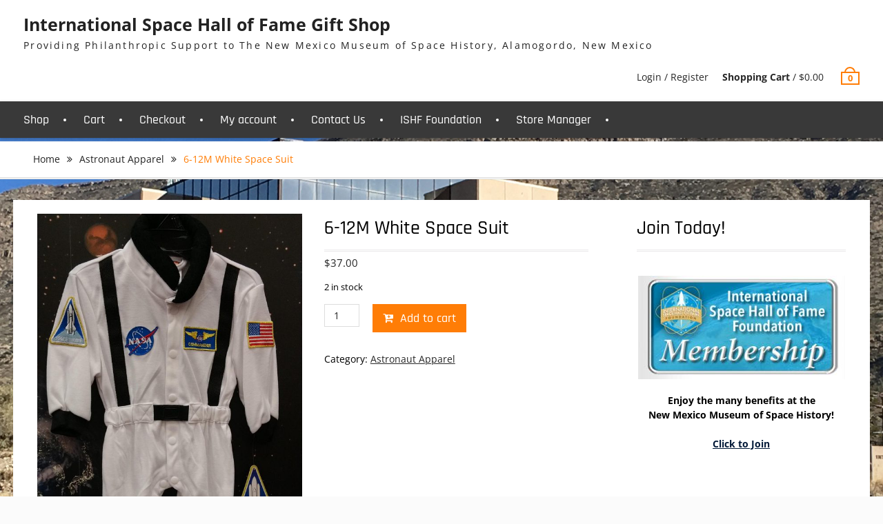

--- FILE ---
content_type: text/html; charset=UTF-8
request_url: https://shop.spacehalloffame.org/product/6-12m-white-space-suit/
body_size: 64865
content:
<!DOCTYPE html> <html dir="ltr" lang="en-US" prefix="og: https://ogp.me/ns#"><head>
			<meta charset="UTF-8">
		<meta name="viewport" content="width=device-width, initial-scale=1">
		<link rel="profile" href="http://gmpg.org/xfn/11">
		<link rel="pingback" href="https://shop.spacehalloffame.org/xmlrpc.php">
		
<title>6-12M White Space Suit - International Space Hall of Fame Gift Shop</title>
	<style>img:is([sizes="auto" i], [sizes^="auto," i]) { contain-intrinsic-size: 3000px 1500px }</style>
	
		<!-- All in One SEO 4.8.2 - aioseo.com -->
	<meta name="description" content="Oh Baby! This size 6-12 Month is the perfect way to start little ones thinking big. Soft and cuddly, snaps for easy changing. 1 piece romper made of a soft knit fabric for extra comfort." />
	<meta name="robots" content="max-image-preview:large" />
	<link rel="canonical" href="https://shop.spacehalloffame.org/product/6-12m-white-space-suit/" />
	<meta name="generator" content="All in One SEO (AIOSEO) 4.8.2" />
		<meta property="og:locale" content="en_US" />
		<meta property="og:site_name" content="International Space Hall of Fame Gift Shop - Providing Philanthropic Support to The New Mexico Museum of Space History,  Alamogordo, New Mexico" />
		<meta property="og:type" content="article" />
		<meta property="og:title" content="6-12M White Space Suit - International Space Hall of Fame Gift Shop" />
		<meta property="og:description" content="Oh Baby! This size 6-12 Month is the perfect way to start little ones thinking big. Soft and cuddly, snaps for easy changing. 1 piece romper made of a soft knit fabric for extra comfort." />
		<meta property="og:url" content="https://shop.spacehalloffame.org/product/6-12m-white-space-suit/" />
		<meta property="article:published_time" content="2021-08-03T11:52:46+00:00" />
		<meta property="article:modified_time" content="2026-01-20T16:53:37+00:00" />
		<meta name="twitter:card" content="summary_large_image" />
		<meta name="twitter:title" content="6-12M White Space Suit - International Space Hall of Fame Gift Shop" />
		<meta name="twitter:description" content="Oh Baby! This size 6-12 Month is the perfect way to start little ones thinking big. Soft and cuddly, snaps for easy changing. 1 piece romper made of a soft knit fabric for extra comfort." />
		<script type="application/ld+json" class="aioseo-schema">
			{"@context":"https:\/\/schema.org","@graph":[{"@type":"BreadcrumbList","@id":"https:\/\/shop.spacehalloffame.org\/product\/6-12m-white-space-suit\/#breadcrumblist","itemListElement":[{"@type":"ListItem","@id":"https:\/\/shop.spacehalloffame.org\/#listItem","position":1,"name":"Home","item":"https:\/\/shop.spacehalloffame.org\/","nextItem":{"@type":"ListItem","@id":"https:\/\/shop.spacehalloffame.org\/product\/6-12m-white-space-suit\/#listItem","name":"6-12M White Space Suit"}},{"@type":"ListItem","@id":"https:\/\/shop.spacehalloffame.org\/product\/6-12m-white-space-suit\/#listItem","position":2,"name":"6-12M White Space Suit","previousItem":{"@type":"ListItem","@id":"https:\/\/shop.spacehalloffame.org\/#listItem","name":"Home"}}]},{"@type":"ItemPage","@id":"https:\/\/shop.spacehalloffame.org\/product\/6-12m-white-space-suit\/#itempage","url":"https:\/\/shop.spacehalloffame.org\/product\/6-12m-white-space-suit\/","name":"6-12M White Space Suit - International Space Hall of Fame Gift Shop","description":"Oh Baby! This size 6-12 Month is the perfect way to start little ones thinking big. Soft and cuddly, snaps for easy changing. 1 piece romper made of a soft knit fabric for extra comfort.","inLanguage":"en-US","isPartOf":{"@id":"https:\/\/shop.spacehalloffame.org\/#website"},"breadcrumb":{"@id":"https:\/\/shop.spacehalloffame.org\/product\/6-12m-white-space-suit\/#breadcrumblist"},"image":{"@type":"ImageObject","url":"https:\/\/shop.spacehalloffame.org\/wp-content\/uploads\/2021\/08\/original-1229.jpeg","@id":"https:\/\/shop.spacehalloffame.org\/product\/6-12m-white-space-suit\/#mainImage","width":1155,"height":2048},"primaryImageOfPage":{"@id":"https:\/\/shop.spacehalloffame.org\/product\/6-12m-white-space-suit\/#mainImage"},"datePublished":"2021-08-03T05:52:46-06:00","dateModified":"2026-01-20T09:53:37-07:00"},{"@type":"Organization","@id":"https:\/\/shop.spacehalloffame.org\/#organization","name":"International Space Hall of Fame Gift Shop","description":"Providing Philanthropic Support to The New Mexico Museum of Space History,  Alamogordo, New Mexico","url":"https:\/\/shop.spacehalloffame.org\/","logo":{"@type":"ImageObject","url":"https:\/\/shop.spacehalloffame.org\/wp-content\/uploads\/2019\/12\/ISHFF-Logo.png","@id":"https:\/\/shop.spacehalloffame.org\/product\/6-12m-white-space-suit\/#organizationLogo","width":900,"height":889},"image":{"@id":"https:\/\/shop.spacehalloffame.org\/product\/6-12m-white-space-suit\/#organizationLogo"}},{"@type":"WebSite","@id":"https:\/\/shop.spacehalloffame.org\/#website","url":"https:\/\/shop.spacehalloffame.org\/","name":"International Space Hall of Fame Gift Shop","description":"Providing Philanthropic Support to The New Mexico Museum of Space History,  Alamogordo, New Mexico","inLanguage":"en-US","publisher":{"@id":"https:\/\/shop.spacehalloffame.org\/#organization"}}]}
		</script>
		<!-- All in One SEO -->

<link rel='dns-prefetch' href='//www.google.com' />
<link rel="alternate" type="application/rss+xml" title="International Space Hall of Fame Gift Shop &raquo; Feed" href="https://shop.spacehalloffame.org/feed/" />
<link rel="alternate" type="application/rss+xml" title="International Space Hall of Fame Gift Shop &raquo; Comments Feed" href="https://shop.spacehalloffame.org/comments/feed/" />
<script type="text/javascript">
/* <![CDATA[ */
window._wpemojiSettings = {"baseUrl":"https:\/\/s.w.org\/images\/core\/emoji\/16.0.1\/72x72\/","ext":".png","svgUrl":"https:\/\/s.w.org\/images\/core\/emoji\/16.0.1\/svg\/","svgExt":".svg","source":{"concatemoji":"https:\/\/shop.spacehalloffame.org\/wp-includes\/js\/wp-emoji-release.min.js?ver=6.8.3"}};
/*! This file is auto-generated */
!function(s,n){var o,i,e;function c(e){try{var t={supportTests:e,timestamp:(new Date).valueOf()};sessionStorage.setItem(o,JSON.stringify(t))}catch(e){}}function p(e,t,n){e.clearRect(0,0,e.canvas.width,e.canvas.height),e.fillText(t,0,0);var t=new Uint32Array(e.getImageData(0,0,e.canvas.width,e.canvas.height).data),a=(e.clearRect(0,0,e.canvas.width,e.canvas.height),e.fillText(n,0,0),new Uint32Array(e.getImageData(0,0,e.canvas.width,e.canvas.height).data));return t.every(function(e,t){return e===a[t]})}function u(e,t){e.clearRect(0,0,e.canvas.width,e.canvas.height),e.fillText(t,0,0);for(var n=e.getImageData(16,16,1,1),a=0;a<n.data.length;a++)if(0!==n.data[a])return!1;return!0}function f(e,t,n,a){switch(t){case"flag":return n(e,"\ud83c\udff3\ufe0f\u200d\u26a7\ufe0f","\ud83c\udff3\ufe0f\u200b\u26a7\ufe0f")?!1:!n(e,"\ud83c\udde8\ud83c\uddf6","\ud83c\udde8\u200b\ud83c\uddf6")&&!n(e,"\ud83c\udff4\udb40\udc67\udb40\udc62\udb40\udc65\udb40\udc6e\udb40\udc67\udb40\udc7f","\ud83c\udff4\u200b\udb40\udc67\u200b\udb40\udc62\u200b\udb40\udc65\u200b\udb40\udc6e\u200b\udb40\udc67\u200b\udb40\udc7f");case"emoji":return!a(e,"\ud83e\udedf")}return!1}function g(e,t,n,a){var r="undefined"!=typeof WorkerGlobalScope&&self instanceof WorkerGlobalScope?new OffscreenCanvas(300,150):s.createElement("canvas"),o=r.getContext("2d",{willReadFrequently:!0}),i=(o.textBaseline="top",o.font="600 32px Arial",{});return e.forEach(function(e){i[e]=t(o,e,n,a)}),i}function t(e){var t=s.createElement("script");t.src=e,t.defer=!0,s.head.appendChild(t)}"undefined"!=typeof Promise&&(o="wpEmojiSettingsSupports",i=["flag","emoji"],n.supports={everything:!0,everythingExceptFlag:!0},e=new Promise(function(e){s.addEventListener("DOMContentLoaded",e,{once:!0})}),new Promise(function(t){var n=function(){try{var e=JSON.parse(sessionStorage.getItem(o));if("object"==typeof e&&"number"==typeof e.timestamp&&(new Date).valueOf()<e.timestamp+604800&&"object"==typeof e.supportTests)return e.supportTests}catch(e){}return null}();if(!n){if("undefined"!=typeof Worker&&"undefined"!=typeof OffscreenCanvas&&"undefined"!=typeof URL&&URL.createObjectURL&&"undefined"!=typeof Blob)try{var e="postMessage("+g.toString()+"("+[JSON.stringify(i),f.toString(),p.toString(),u.toString()].join(",")+"));",a=new Blob([e],{type:"text/javascript"}),r=new Worker(URL.createObjectURL(a),{name:"wpTestEmojiSupports"});return void(r.onmessage=function(e){c(n=e.data),r.terminate(),t(n)})}catch(e){}c(n=g(i,f,p,u))}t(n)}).then(function(e){for(var t in e)n.supports[t]=e[t],n.supports.everything=n.supports.everything&&n.supports[t],"flag"!==t&&(n.supports.everythingExceptFlag=n.supports.everythingExceptFlag&&n.supports[t]);n.supports.everythingExceptFlag=n.supports.everythingExceptFlag&&!n.supports.flag,n.DOMReady=!1,n.readyCallback=function(){n.DOMReady=!0}}).then(function(){return e}).then(function(){var e;n.supports.everything||(n.readyCallback(),(e=n.source||{}).concatemoji?t(e.concatemoji):e.wpemoji&&e.twemoji&&(t(e.twemoji),t(e.wpemoji)))}))}((window,document),window._wpemojiSettings);
/* ]]> */
</script>
<style id='wp-emoji-styles-inline-css' type='text/css'>

	img.wp-smiley, img.emoji {
		display: inline !important;
		border: none !important;
		box-shadow: none !important;
		height: 1em !important;
		width: 1em !important;
		margin: 0 0.07em !important;
		vertical-align: -0.1em !important;
		background: none !important;
		padding: 0 !important;
	}
</style>
<link rel='stylesheet' id='wp-block-library-css' href='https://shop.spacehalloffame.org/wp-includes/css/dist/block-library/style.min.css?ver=6.8.3' type='text/css' media='all' />
<style id='wp-block-library-theme-inline-css' type='text/css'>
.wp-block-audio :where(figcaption){color:#555;font-size:13px;text-align:center}.is-dark-theme .wp-block-audio :where(figcaption){color:#ffffffa6}.wp-block-audio{margin:0 0 1em}.wp-block-code{border:1px solid #ccc;border-radius:4px;font-family:Menlo,Consolas,monaco,monospace;padding:.8em 1em}.wp-block-embed :where(figcaption){color:#555;font-size:13px;text-align:center}.is-dark-theme .wp-block-embed :where(figcaption){color:#ffffffa6}.wp-block-embed{margin:0 0 1em}.blocks-gallery-caption{color:#555;font-size:13px;text-align:center}.is-dark-theme .blocks-gallery-caption{color:#ffffffa6}:root :where(.wp-block-image figcaption){color:#555;font-size:13px;text-align:center}.is-dark-theme :root :where(.wp-block-image figcaption){color:#ffffffa6}.wp-block-image{margin:0 0 1em}.wp-block-pullquote{border-bottom:4px solid;border-top:4px solid;color:currentColor;margin-bottom:1.75em}.wp-block-pullquote cite,.wp-block-pullquote footer,.wp-block-pullquote__citation{color:currentColor;font-size:.8125em;font-style:normal;text-transform:uppercase}.wp-block-quote{border-left:.25em solid;margin:0 0 1.75em;padding-left:1em}.wp-block-quote cite,.wp-block-quote footer{color:currentColor;font-size:.8125em;font-style:normal;position:relative}.wp-block-quote:where(.has-text-align-right){border-left:none;border-right:.25em solid;padding-left:0;padding-right:1em}.wp-block-quote:where(.has-text-align-center){border:none;padding-left:0}.wp-block-quote.is-large,.wp-block-quote.is-style-large,.wp-block-quote:where(.is-style-plain){border:none}.wp-block-search .wp-block-search__label{font-weight:700}.wp-block-search__button{border:1px solid #ccc;padding:.375em .625em}:where(.wp-block-group.has-background){padding:1.25em 2.375em}.wp-block-separator.has-css-opacity{opacity:.4}.wp-block-separator{border:none;border-bottom:2px solid;margin-left:auto;margin-right:auto}.wp-block-separator.has-alpha-channel-opacity{opacity:1}.wp-block-separator:not(.is-style-wide):not(.is-style-dots){width:100px}.wp-block-separator.has-background:not(.is-style-dots){border-bottom:none;height:1px}.wp-block-separator.has-background:not(.is-style-wide):not(.is-style-dots){height:2px}.wp-block-table{margin:0 0 1em}.wp-block-table td,.wp-block-table th{word-break:normal}.wp-block-table :where(figcaption){color:#555;font-size:13px;text-align:center}.is-dark-theme .wp-block-table :where(figcaption){color:#ffffffa6}.wp-block-video :where(figcaption){color:#555;font-size:13px;text-align:center}.is-dark-theme .wp-block-video :where(figcaption){color:#ffffffa6}.wp-block-video{margin:0 0 1em}:root :where(.wp-block-template-part.has-background){margin-bottom:0;margin-top:0;padding:1.25em 2.375em}
</style>
<style id='classic-theme-styles-inline-css' type='text/css'>
/*! This file is auto-generated */
.wp-block-button__link{color:#fff;background-color:#32373c;border-radius:9999px;box-shadow:none;text-decoration:none;padding:calc(.667em + 2px) calc(1.333em + 2px);font-size:1.125em}.wp-block-file__button{background:#32373c;color:#fff;text-decoration:none}
</style>
<style id='global-styles-inline-css' type='text/css'>
:root{--wp--preset--aspect-ratio--square: 1;--wp--preset--aspect-ratio--4-3: 4/3;--wp--preset--aspect-ratio--3-4: 3/4;--wp--preset--aspect-ratio--3-2: 3/2;--wp--preset--aspect-ratio--2-3: 2/3;--wp--preset--aspect-ratio--16-9: 16/9;--wp--preset--aspect-ratio--9-16: 9/16;--wp--preset--color--black: #111111;--wp--preset--color--cyan-bluish-gray: #abb8c3;--wp--preset--color--white: #ffffff;--wp--preset--color--pale-pink: #f78da7;--wp--preset--color--vivid-red: #cf2e2e;--wp--preset--color--luminous-vivid-orange: #ff6900;--wp--preset--color--luminous-vivid-amber: #fcb900;--wp--preset--color--light-green-cyan: #7bdcb5;--wp--preset--color--vivid-green-cyan: #00d084;--wp--preset--color--pale-cyan-blue: #8ed1fc;--wp--preset--color--vivid-cyan-blue: #0693e3;--wp--preset--color--vivid-purple: #9b51e0;--wp--preset--color--gray: #f4f4f4;--wp--preset--color--yellow: #ff7d06;--wp--preset--color--blue: #1b8be0;--wp--preset--color--red-orange: #ff4922;--wp--preset--gradient--vivid-cyan-blue-to-vivid-purple: linear-gradient(135deg,rgba(6,147,227,1) 0%,rgb(155,81,224) 100%);--wp--preset--gradient--light-green-cyan-to-vivid-green-cyan: linear-gradient(135deg,rgb(122,220,180) 0%,rgb(0,208,130) 100%);--wp--preset--gradient--luminous-vivid-amber-to-luminous-vivid-orange: linear-gradient(135deg,rgba(252,185,0,1) 0%,rgba(255,105,0,1) 100%);--wp--preset--gradient--luminous-vivid-orange-to-vivid-red: linear-gradient(135deg,rgba(255,105,0,1) 0%,rgb(207,46,46) 100%);--wp--preset--gradient--very-light-gray-to-cyan-bluish-gray: linear-gradient(135deg,rgb(238,238,238) 0%,rgb(169,184,195) 100%);--wp--preset--gradient--cool-to-warm-spectrum: linear-gradient(135deg,rgb(74,234,220) 0%,rgb(151,120,209) 20%,rgb(207,42,186) 40%,rgb(238,44,130) 60%,rgb(251,105,98) 80%,rgb(254,248,76) 100%);--wp--preset--gradient--blush-light-purple: linear-gradient(135deg,rgb(255,206,236) 0%,rgb(152,150,240) 100%);--wp--preset--gradient--blush-bordeaux: linear-gradient(135deg,rgb(254,205,165) 0%,rgb(254,45,45) 50%,rgb(107,0,62) 100%);--wp--preset--gradient--luminous-dusk: linear-gradient(135deg,rgb(255,203,112) 0%,rgb(199,81,192) 50%,rgb(65,88,208) 100%);--wp--preset--gradient--pale-ocean: linear-gradient(135deg,rgb(255,245,203) 0%,rgb(182,227,212) 50%,rgb(51,167,181) 100%);--wp--preset--gradient--electric-grass: linear-gradient(135deg,rgb(202,248,128) 0%,rgb(113,206,126) 100%);--wp--preset--gradient--midnight: linear-gradient(135deg,rgb(2,3,129) 0%,rgb(40,116,252) 100%);--wp--preset--font-size--small: 13px;--wp--preset--font-size--medium: 20px;--wp--preset--font-size--large: 42px;--wp--preset--font-size--x-large: 42px;--wp--preset--font-size--normal: 16px;--wp--preset--font-size--huge: 56px;--wp--preset--spacing--20: 0.44rem;--wp--preset--spacing--30: 0.67rem;--wp--preset--spacing--40: 1rem;--wp--preset--spacing--50: 1.5rem;--wp--preset--spacing--60: 2.25rem;--wp--preset--spacing--70: 3.38rem;--wp--preset--spacing--80: 5.06rem;--wp--preset--shadow--natural: 6px 6px 9px rgba(0, 0, 0, 0.2);--wp--preset--shadow--deep: 12px 12px 50px rgba(0, 0, 0, 0.4);--wp--preset--shadow--sharp: 6px 6px 0px rgba(0, 0, 0, 0.2);--wp--preset--shadow--outlined: 6px 6px 0px -3px rgba(255, 255, 255, 1), 6px 6px rgba(0, 0, 0, 1);--wp--preset--shadow--crisp: 6px 6px 0px rgba(0, 0, 0, 1);}:where(.is-layout-flex){gap: 0.5em;}:where(.is-layout-grid){gap: 0.5em;}body .is-layout-flex{display: flex;}.is-layout-flex{flex-wrap: wrap;align-items: center;}.is-layout-flex > :is(*, div){margin: 0;}body .is-layout-grid{display: grid;}.is-layout-grid > :is(*, div){margin: 0;}:where(.wp-block-columns.is-layout-flex){gap: 2em;}:where(.wp-block-columns.is-layout-grid){gap: 2em;}:where(.wp-block-post-template.is-layout-flex){gap: 1.25em;}:where(.wp-block-post-template.is-layout-grid){gap: 1.25em;}.has-black-color{color: var(--wp--preset--color--black) !important;}.has-cyan-bluish-gray-color{color: var(--wp--preset--color--cyan-bluish-gray) !important;}.has-white-color{color: var(--wp--preset--color--white) !important;}.has-pale-pink-color{color: var(--wp--preset--color--pale-pink) !important;}.has-vivid-red-color{color: var(--wp--preset--color--vivid-red) !important;}.has-luminous-vivid-orange-color{color: var(--wp--preset--color--luminous-vivid-orange) !important;}.has-luminous-vivid-amber-color{color: var(--wp--preset--color--luminous-vivid-amber) !important;}.has-light-green-cyan-color{color: var(--wp--preset--color--light-green-cyan) !important;}.has-vivid-green-cyan-color{color: var(--wp--preset--color--vivid-green-cyan) !important;}.has-pale-cyan-blue-color{color: var(--wp--preset--color--pale-cyan-blue) !important;}.has-vivid-cyan-blue-color{color: var(--wp--preset--color--vivid-cyan-blue) !important;}.has-vivid-purple-color{color: var(--wp--preset--color--vivid-purple) !important;}.has-black-background-color{background-color: var(--wp--preset--color--black) !important;}.has-cyan-bluish-gray-background-color{background-color: var(--wp--preset--color--cyan-bluish-gray) !important;}.has-white-background-color{background-color: var(--wp--preset--color--white) !important;}.has-pale-pink-background-color{background-color: var(--wp--preset--color--pale-pink) !important;}.has-vivid-red-background-color{background-color: var(--wp--preset--color--vivid-red) !important;}.has-luminous-vivid-orange-background-color{background-color: var(--wp--preset--color--luminous-vivid-orange) !important;}.has-luminous-vivid-amber-background-color{background-color: var(--wp--preset--color--luminous-vivid-amber) !important;}.has-light-green-cyan-background-color{background-color: var(--wp--preset--color--light-green-cyan) !important;}.has-vivid-green-cyan-background-color{background-color: var(--wp--preset--color--vivid-green-cyan) !important;}.has-pale-cyan-blue-background-color{background-color: var(--wp--preset--color--pale-cyan-blue) !important;}.has-vivid-cyan-blue-background-color{background-color: var(--wp--preset--color--vivid-cyan-blue) !important;}.has-vivid-purple-background-color{background-color: var(--wp--preset--color--vivid-purple) !important;}.has-black-border-color{border-color: var(--wp--preset--color--black) !important;}.has-cyan-bluish-gray-border-color{border-color: var(--wp--preset--color--cyan-bluish-gray) !important;}.has-white-border-color{border-color: var(--wp--preset--color--white) !important;}.has-pale-pink-border-color{border-color: var(--wp--preset--color--pale-pink) !important;}.has-vivid-red-border-color{border-color: var(--wp--preset--color--vivid-red) !important;}.has-luminous-vivid-orange-border-color{border-color: var(--wp--preset--color--luminous-vivid-orange) !important;}.has-luminous-vivid-amber-border-color{border-color: var(--wp--preset--color--luminous-vivid-amber) !important;}.has-light-green-cyan-border-color{border-color: var(--wp--preset--color--light-green-cyan) !important;}.has-vivid-green-cyan-border-color{border-color: var(--wp--preset--color--vivid-green-cyan) !important;}.has-pale-cyan-blue-border-color{border-color: var(--wp--preset--color--pale-cyan-blue) !important;}.has-vivid-cyan-blue-border-color{border-color: var(--wp--preset--color--vivid-cyan-blue) !important;}.has-vivid-purple-border-color{border-color: var(--wp--preset--color--vivid-purple) !important;}.has-vivid-cyan-blue-to-vivid-purple-gradient-background{background: var(--wp--preset--gradient--vivid-cyan-blue-to-vivid-purple) !important;}.has-light-green-cyan-to-vivid-green-cyan-gradient-background{background: var(--wp--preset--gradient--light-green-cyan-to-vivid-green-cyan) !important;}.has-luminous-vivid-amber-to-luminous-vivid-orange-gradient-background{background: var(--wp--preset--gradient--luminous-vivid-amber-to-luminous-vivid-orange) !important;}.has-luminous-vivid-orange-to-vivid-red-gradient-background{background: var(--wp--preset--gradient--luminous-vivid-orange-to-vivid-red) !important;}.has-very-light-gray-to-cyan-bluish-gray-gradient-background{background: var(--wp--preset--gradient--very-light-gray-to-cyan-bluish-gray) !important;}.has-cool-to-warm-spectrum-gradient-background{background: var(--wp--preset--gradient--cool-to-warm-spectrum) !important;}.has-blush-light-purple-gradient-background{background: var(--wp--preset--gradient--blush-light-purple) !important;}.has-blush-bordeaux-gradient-background{background: var(--wp--preset--gradient--blush-bordeaux) !important;}.has-luminous-dusk-gradient-background{background: var(--wp--preset--gradient--luminous-dusk) !important;}.has-pale-ocean-gradient-background{background: var(--wp--preset--gradient--pale-ocean) !important;}.has-electric-grass-gradient-background{background: var(--wp--preset--gradient--electric-grass) !important;}.has-midnight-gradient-background{background: var(--wp--preset--gradient--midnight) !important;}.has-small-font-size{font-size: var(--wp--preset--font-size--small) !important;}.has-medium-font-size{font-size: var(--wp--preset--font-size--medium) !important;}.has-large-font-size{font-size: var(--wp--preset--font-size--large) !important;}.has-x-large-font-size{font-size: var(--wp--preset--font-size--x-large) !important;}
:where(.wp-block-post-template.is-layout-flex){gap: 1.25em;}:where(.wp-block-post-template.is-layout-grid){gap: 1.25em;}
:where(.wp-block-columns.is-layout-flex){gap: 2em;}:where(.wp-block-columns.is-layout-grid){gap: 2em;}
:root :where(.wp-block-pullquote){font-size: 1.5em;line-height: 1.6;}
</style>
<link rel='stylesheet' id='photoswipe-css' href='https://shop.spacehalloffame.org/wp-content/plugins/woocommerce/assets/css/photoswipe/photoswipe.min.css?ver=9.8.6' type='text/css' media='all' />
<link rel='stylesheet' id='photoswipe-default-skin-css' href='https://shop.spacehalloffame.org/wp-content/plugins/woocommerce/assets/css/photoswipe/default-skin/default-skin.min.css?ver=9.8.6' type='text/css' media='all' />
<link rel='stylesheet' id='woocommerce-layout-css' href='https://shop.spacehalloffame.org/wp-content/plugins/woocommerce/assets/css/woocommerce-layout.css?ver=9.8.6' type='text/css' media='all' />
<link rel='stylesheet' id='woocommerce-smallscreen-css' href='https://shop.spacehalloffame.org/wp-content/plugins/woocommerce/assets/css/woocommerce-smallscreen.css?ver=9.8.6' type='text/css' media='only screen and (max-width: 768px)' />
<link rel='stylesheet' id='woocommerce-general-css' href='https://shop.spacehalloffame.org/wp-content/plugins/woocommerce/assets/css/woocommerce.css?ver=9.8.6' type='text/css' media='all' />
<style id='woocommerce-inline-inline-css' type='text/css'>
.woocommerce form .form-row .required { visibility: visible; }
</style>
<link rel='stylesheet' id='brands-styles-css' href='https://shop.spacehalloffame.org/wp-content/plugins/woocommerce/assets/css/brands.css?ver=9.8.6' type='text/css' media='all' />
<link rel='stylesheet' id='font-awesome-css' href='https://shop.spacehalloffame.org/wp-content/themes/clean-commerce/third-party/font-awesome/css/font-awesome.min.css?ver=4.7.0' type='text/css' media='all' />
<link rel='stylesheet' id='clean-commerce-google-fonts-css' href='https://shop.spacehalloffame.org/wp-content/fonts/66665e2f9f0dc7d9511a93a97e2b981d.css' type='text/css' media='all' />
<link rel='stylesheet' id='jquery-sidr-css' href='https://shop.spacehalloffame.org/wp-content/themes/clean-commerce/third-party/sidr/css/jquery.sidr.dark.min.css?ver=2.2.1' type='text/css' media='all' />
<link rel='stylesheet' id='jquery-slick-css' href='https://shop.spacehalloffame.org/wp-content/themes/clean-commerce/third-party/slick/slick.min.css?ver=1.6.0' type='text/css' media='all' />
<link rel='stylesheet' id='clean-commerce-style-css' href='https://shop.spacehalloffame.org/wp-content/themes/clean-commerce/style.css?ver=20250318-162326' type='text/css' media='all' />
<link rel='stylesheet' id='clean-commerce-block-style-css' href='https://shop.spacehalloffame.org/wp-content/themes/clean-commerce/css/blocks.css?ver=1742315006' type='text/css' media='all' />
<script type="text/javascript" src="https://shop.spacehalloffame.org/wp-includes/js/jquery/jquery.min.js?ver=3.7.1" id="jquery-core-js"></script>
<script type="text/javascript" src="https://shop.spacehalloffame.org/wp-includes/js/jquery/jquery-migrate.min.js?ver=3.4.1" id="jquery-migrate-js"></script>
<script type="text/javascript" src="https://shop.spacehalloffame.org/wp-content/plugins/recaptcha-woo/js/rcfwc.js?ver=1.0" id="rcfwc-js-js" defer="defer" data-wp-strategy="defer"></script>
<script type="text/javascript" src="https://www.google.com/recaptcha/api.js?explicit&amp;hl=en_US" id="recaptcha-js" defer="defer" data-wp-strategy="defer"></script>
<script type="text/javascript" src="https://shop.spacehalloffame.org/wp-content/plugins/woocommerce/assets/js/jquery-blockui/jquery.blockUI.min.js?ver=2.7.0-wc.9.8.6" id="jquery-blockui-js" defer="defer" data-wp-strategy="defer"></script>
<script type="text/javascript" id="wc-add-to-cart-js-extra">
/* <![CDATA[ */
var wc_add_to_cart_params = {"ajax_url":"\/wp-admin\/admin-ajax.php","wc_ajax_url":"\/?wc-ajax=%%endpoint%%","i18n_view_cart":"View cart","cart_url":"https:\/\/shop.spacehalloffame.org\/cart\/","is_cart":"","cart_redirect_after_add":"no"};
/* ]]> */
</script>
<script type="text/javascript" src="https://shop.spacehalloffame.org/wp-content/plugins/woocommerce/assets/js/frontend/add-to-cart.min.js?ver=9.8.6" id="wc-add-to-cart-js" defer="defer" data-wp-strategy="defer"></script>
<script type="text/javascript" src="https://shop.spacehalloffame.org/wp-content/plugins/woocommerce/assets/js/photoswipe/photoswipe.min.js?ver=4.1.1-wc.9.8.6" id="photoswipe-js" defer="defer" data-wp-strategy="defer"></script>
<script type="text/javascript" src="https://shop.spacehalloffame.org/wp-content/plugins/woocommerce/assets/js/photoswipe/photoswipe-ui-default.min.js?ver=4.1.1-wc.9.8.6" id="photoswipe-ui-default-js" defer="defer" data-wp-strategy="defer"></script>
<script type="text/javascript" id="wc-single-product-js-extra">
/* <![CDATA[ */
var wc_single_product_params = {"i18n_required_rating_text":"Please select a rating","i18n_rating_options":["1 of 5 stars","2 of 5 stars","3 of 5 stars","4 of 5 stars","5 of 5 stars"],"i18n_product_gallery_trigger_text":"View full-screen image gallery","review_rating_required":"yes","flexslider":{"rtl":false,"animation":"slide","smoothHeight":true,"directionNav":false,"controlNav":"thumbnails","slideshow":false,"animationSpeed":500,"animationLoop":false,"allowOneSlide":false},"zoom_enabled":"","zoom_options":[],"photoswipe_enabled":"1","photoswipe_options":{"shareEl":false,"closeOnScroll":false,"history":false,"hideAnimationDuration":0,"showAnimationDuration":0},"flexslider_enabled":""};
/* ]]> */
</script>
<script type="text/javascript" src="https://shop.spacehalloffame.org/wp-content/plugins/woocommerce/assets/js/frontend/single-product.min.js?ver=9.8.6" id="wc-single-product-js" defer="defer" data-wp-strategy="defer"></script>
<script type="text/javascript" src="https://shop.spacehalloffame.org/wp-content/plugins/woocommerce/assets/js/js-cookie/js.cookie.min.js?ver=2.1.4-wc.9.8.6" id="js-cookie-js" defer="defer" data-wp-strategy="defer"></script>
<script type="text/javascript" id="woocommerce-js-extra">
/* <![CDATA[ */
var woocommerce_params = {"ajax_url":"\/wp-admin\/admin-ajax.php","wc_ajax_url":"\/?wc-ajax=%%endpoint%%","i18n_password_show":"Show password","i18n_password_hide":"Hide password"};
/* ]]> */
</script>
<script type="text/javascript" src="https://shop.spacehalloffame.org/wp-content/plugins/woocommerce/assets/js/frontend/woocommerce.min.js?ver=9.8.6" id="woocommerce-js" defer="defer" data-wp-strategy="defer"></script>
<link rel="https://api.w.org/" href="https://shop.spacehalloffame.org/wp-json/" /><link rel="alternate" title="JSON" type="application/json" href="https://shop.spacehalloffame.org/wp-json/wp/v2/product/21263" /><link rel="EditURI" type="application/rsd+xml" title="RSD" href="https://shop.spacehalloffame.org/xmlrpc.php?rsd" />
<meta name="generator" content="WordPress 6.8.3" />
<meta name="generator" content="WooCommerce 9.8.6" />
<link rel='shortlink' href='https://shop.spacehalloffame.org/?p=21263' />
<link rel="alternate" title="oEmbed (JSON)" type="application/json+oembed" href="https://shop.spacehalloffame.org/wp-json/oembed/1.0/embed?url=https%3A%2F%2Fshop.spacehalloffame.org%2Fproduct%2F6-12m-white-space-suit%2F" />
<link rel="alternate" title="oEmbed (XML)" type="text/xml+oembed" href="https://shop.spacehalloffame.org/wp-json/oembed/1.0/embed?url=https%3A%2F%2Fshop.spacehalloffame.org%2Fproduct%2F6-12m-white-space-suit%2F&#038;format=xml" />
<!-- Analytics by WP Statistics - https://wp-statistics.com -->
	<noscript><style>.woocommerce-product-gallery{ opacity: 1 !important; }</style></noscript>
	<style type="text/css" id="custom-background-css">
body.custom-background { background-image: url("https://shop.spacehalloffame.org/wp-content/uploads/2019/12/Parked-an-Airplane-Next-to-a-Spaceship-cropped-scaled.jpg"); background-position: left top; background-size: cover; background-repeat: no-repeat; background-attachment: fixed; }
</style>
	<link rel="icon" href="https://shop.spacehalloffame.org/wp-content/uploads/2021/10/cropped-ISHFF-Logo-Transparent-32x32.png" sizes="32x32" />
<link rel="icon" href="https://shop.spacehalloffame.org/wp-content/uploads/2021/10/cropped-ISHFF-Logo-Transparent-192x192.png" sizes="192x192" />
<link rel="apple-touch-icon" href="https://shop.spacehalloffame.org/wp-content/uploads/2021/10/cropped-ISHFF-Logo-Transparent-180x180.png" />
<meta name="msapplication-TileImage" content="https://shop.spacehalloffame.org/wp-content/uploads/2021/10/cropped-ISHFF-Logo-Transparent-270x270.png" />
<style id="sccss">/* Enter Your Custom CSS Here */

.woocommerce ul.products li.product h3,
.woocommerce-LoopProduct-link,
.woocommerce-loop-product_link,
.woocommerce-page ul.products li.product h3 {
    min-height: 400px;
}
.sku_wrapper {
    display:none;
}
#colophon {
    display: none;
}
.inner-wrapper {
	background: #ffffff;
	color: #000000;
}
.footer-widget-area {
	background: #111;
	color: #ffffff;
}</style></head>

<body class="wp-singular product-template-default single single-product postid-21263 custom-background wp-embed-responsive wp-theme-clean-commerce theme-clean-commerce woocommerce woocommerce-page woocommerce-no-js global-layout-right-sidebar">


	    <div id="page" class="hfeed site">
    <a class="skip-link screen-reader-text" href="#content">Skip to content</a>		<div class="mobile-nav-wrap">
			<a id="mobile-trigger" href="#mob-menu"><i class="fa fa-bars"></i></a>
			<div id="mob-menu">
				<ul id="menu-main-menu" class="menu"><li id="menu-item-1783" class="menu-item menu-item-type-post_type menu-item-object-page menu-item-home current_page_parent menu-item-1783"><a href="https://shop.spacehalloffame.org/">Shop</a></li>
<li id="menu-item-1782" class="menu-item menu-item-type-post_type menu-item-object-page menu-item-1782"><a href="https://shop.spacehalloffame.org/cart/">Cart</a></li>
<li id="menu-item-1781" class="menu-item menu-item-type-post_type menu-item-object-page menu-item-1781"><a href="https://shop.spacehalloffame.org/checkout/">Checkout</a></li>
<li id="menu-item-1780" class="menu-item menu-item-type-post_type menu-item-object-page menu-item-1780"><a href="https://shop.spacehalloffame.org/my-account/">My account</a></li>
<li id="menu-item-1853" class="menu-item menu-item-type-post_type menu-item-object-page menu-item-1853"><a href="https://shop.spacehalloffame.org/contact-us/">Contact Us</a></li>
<li id="menu-item-1848" class="menu-item menu-item-type-custom menu-item-object-custom menu-item-1848"><a href="https://spacehalloffame.org">ISHF Foundation</a></li>
<li id="menu-item-33480" class="menu-item menu-item-type-post_type menu-item-object-page menu-item-33480"><a href="https://shop.spacehalloffame.org/store-manager/">Store Manager</a></li>
</ul>			</div><!-- #mob-menu -->
					</div><!-- .mobile-nav-wrap -->
		
    <header id="masthead" class="site-header" role="banner"><div class="container"><div class="inner-wrapper">			    <div class="site-branding">

			
													<div id="site-identity">
																		<p class="site-title"><a href="https://shop.spacehalloffame.org/" rel="home">International Space Hall of Fame Gift Shop</a></p>
																						<p class="site-description">Providing Philanthropic Support to The New Mexico Museum of Space History,  Alamogordo, New Mexico</p>
									</div><!-- #site-identity -->
				    </div><!-- .site-branding -->
	    <div id="right-header">
		    
	    			    	<div id="cart-section">
		    		<ul>
		    			<li class="account-login">
			    			<a href="https://shop.spacehalloffame.org/my-account/">Login / Register</a>
			    			</li>
		    			<li class="cart-price"><a href="https://shop.spacehalloffame.org/cart/"><strong>Shopping Cart</strong>&nbsp;/&nbsp;<span class="amount"><span class="woocommerce-Price-amount amount"><bdi><span class="woocommerce-Price-currencySymbol">&#36;</span>0.00</bdi></span></span></a></li>
	    				<li class="cart-icon"><strong>0</strong><span class="cart-icon-handle"></span></li>
	    			</ul>
	    		</div> <!-- .cart-section -->
	    	    	</div> <!-- #right-header -->
	        </div> <!-- .inner-wrapper --></div><!-- .container --></header><!-- #masthead -->	    <div id="main-nav" class="clear-fix">
	        <div class="container">
		        <nav id="site-navigation" class="main-navigation" role="navigation">
		            <div class="wrap-menu-content">
						<div class="menu-main-menu-container"><ul id="primary-menu" class="menu"><li class="menu-item menu-item-type-post_type menu-item-object-page menu-item-home current_page_parent menu-item-1783"><a href="https://shop.spacehalloffame.org/">Shop</a></li>
<li class="menu-item menu-item-type-post_type menu-item-object-page menu-item-1782"><a href="https://shop.spacehalloffame.org/cart/">Cart</a></li>
<li class="menu-item menu-item-type-post_type menu-item-object-page menu-item-1781"><a href="https://shop.spacehalloffame.org/checkout/">Checkout</a></li>
<li class="menu-item menu-item-type-post_type menu-item-object-page menu-item-1780"><a href="https://shop.spacehalloffame.org/my-account/">My account</a></li>
<li class="menu-item menu-item-type-post_type menu-item-object-page menu-item-1853"><a href="https://shop.spacehalloffame.org/contact-us/">Contact Us</a></li>
<li class="menu-item menu-item-type-custom menu-item-object-custom menu-item-1848"><a href="https://spacehalloffame.org">ISHF Foundation</a></li>
<li class="menu-item menu-item-type-post_type menu-item-object-page menu-item-33480"><a href="https://shop.spacehalloffame.org/store-manager/">Store Manager</a></li>
</ul></div>		            </div><!-- .menu-content -->
		        </nav><!-- #site-navigation -->

								
	       </div> <!-- .container -->
	    </div> <!-- #main-nav -->
    
	<div id="breadcrumb" itemprop="breadcrumb"><div class="container"><div class="woo-breadcrumbs breadcrumbs"><ul><li><a href="https://shop.spacehalloffame.org">Home</a></li><li><a href="https://shop.spacehalloffame.org/product-category/astronaut-apparel/">Astronaut Apparel</a></li><li>6-12M White Space Suit</li></ul></div></div></div><div id="content" class="site-content"><div class="container"><div class="inner-wrapper">    
	<div id="primary"><main role="main" class="site-main" id="main">
					
			<div class="woocommerce-notices-wrapper"></div><div id="product-21263" class="product type-product post-21263 status-publish first instock product_cat-astronaut-apparel has-post-thumbnail shipping-taxable purchasable product-type-simple">

	<div class="woocommerce-product-gallery woocommerce-product-gallery--with-images woocommerce-product-gallery--columns-4 images" data-columns="4" style="opacity: 0; transition: opacity .25s ease-in-out;">
	<div class="woocommerce-product-gallery__wrapper">
		<div data-thumb="https://shop.spacehalloffame.org/wp-content/uploads/2021/08/original-1229-100x100.jpeg" data-thumb-alt="6-12M White Space Suit" data-thumb-srcset="https://shop.spacehalloffame.org/wp-content/uploads/2021/08/original-1229-100x100.jpeg 100w, https://shop.spacehalloffame.org/wp-content/uploads/2021/08/original-1229-150x150.jpeg 150w, https://shop.spacehalloffame.org/wp-content/uploads/2021/08/original-1229-400x400.jpeg 400w, https://shop.spacehalloffame.org/wp-content/uploads/2021/08/original-1229-300x300.jpeg 300w"  data-thumb-sizes="(max-width: 100px) 100vw, 100px" class="woocommerce-product-gallery__image"><a href="https://shop.spacehalloffame.org/wp-content/uploads/2021/08/original-1229.jpeg"><img width="600" height="1064" src="https://shop.spacehalloffame.org/wp-content/uploads/2021/08/original-1229-600x1064.jpeg" class="wp-post-image" alt="6-12M White Space Suit" data-caption="" data-src="https://shop.spacehalloffame.org/wp-content/uploads/2021/08/original-1229.jpeg" data-large_image="https://shop.spacehalloffame.org/wp-content/uploads/2021/08/original-1229.jpeg" data-large_image_width="1155" data-large_image_height="2048" decoding="async" fetchpriority="high" srcset="https://shop.spacehalloffame.org/wp-content/uploads/2021/08/original-1229-600x1064.jpeg 600w, https://shop.spacehalloffame.org/wp-content/uploads/2021/08/original-1229-169x300.jpeg 169w, https://shop.spacehalloffame.org/wp-content/uploads/2021/08/original-1229-578x1024.jpeg 578w, https://shop.spacehalloffame.org/wp-content/uploads/2021/08/original-1229-768x1362.jpeg 768w, https://shop.spacehalloffame.org/wp-content/uploads/2021/08/original-1229-866x1536.jpeg 866w, https://shop.spacehalloffame.org/wp-content/uploads/2021/08/original-1229.jpeg 1155w" sizes="(max-width: 600px) 100vw, 600px" /></a></div>	</div>
</div>

	<div class="summary entry-summary">
		<h1 class="product_title entry-title">6-12M White Space Suit</h1><p class="price"><span class="woocommerce-Price-amount amount"><bdi><span class="woocommerce-Price-currencySymbol">&#36;</span>37.00</bdi></span></p>
<p class="stock in-stock">2 in stock</p>

	
	<form class="cart" action="https://shop.spacehalloffame.org/product/6-12m-white-space-suit/" method="post" enctype='multipart/form-data'>
		
		<div class="quantity">
		<label class="screen-reader-text" for="quantity_6970453c9a9f1">6-12M White Space Suit quantity</label>
	<input
		type="number"
				id="quantity_6970453c9a9f1"
		class="input-text qty text"
		name="quantity"
		value="1"
		aria-label="Product quantity"
				min="1"
		max="2"
					step="1"
			placeholder=""
			inputmode="numeric"
			autocomplete="off"
			/>
	</div>

		<button type="submit" name="add-to-cart" value="21263" class="single_add_to_cart_button button alt">Add to cart</button>

			</form>

	
<div class="product_meta">

	
	
		<span class="sku_wrapper">SKU: <span class="sku">698216102450</span></span>

	
	<span class="posted_in">Category: <a href="https://shop.spacehalloffame.org/product-category/astronaut-apparel/" rel="tag">Astronaut Apparel</a></span>
	
	
</div>
	</div>

	
	<div class="woocommerce-tabs wc-tabs-wrapper">
		<ul class="tabs wc-tabs" role="tablist">
							<li class="description_tab" id="tab-title-description">
					<a href="#tab-description" role="tab" aria-controls="tab-description">
						Description					</a>
				</li>
					</ul>
					<div class="woocommerce-Tabs-panel woocommerce-Tabs-panel--description panel entry-content wc-tab" id="tab-description" role="tabpanel" aria-labelledby="tab-title-description">
				
	<h2>Description</h2>

<p>Oh Baby! This size 6-12 Month is the perfect way to start little ones thinking big.  Soft and cuddly, snaps for easy changing.  1 piece romper made of a soft knit fabric for extra comfort.</p>
			</div>
		
			</div>


	<section class="related products">

					<h2>Related products</h2>
				<ul class="products columns-3">

			
					<li class="product type-product post-35920 status-publish first instock product_cat-astronaut-apparel has-post-thumbnail shipping-taxable purchasable product-type-simple">
	<a href="https://shop.spacehalloffame.org/product/6-8-white-space-suit/" class="woocommerce-LoopProduct-link woocommerce-loop-product__link"><img width="300" height="300" src="https://shop.spacehalloffame.org/wp-content/uploads/2024/10/original-237-300x300.jpeg" class="attachment-woocommerce_thumbnail size-woocommerce_thumbnail" alt="6-8 White Space Suit" decoding="async" srcset="https://shop.spacehalloffame.org/wp-content/uploads/2024/10/original-237-300x300.jpeg 300w, https://shop.spacehalloffame.org/wp-content/uploads/2024/10/original-237-150x150.jpeg 150w, https://shop.spacehalloffame.org/wp-content/uploads/2024/10/original-237-400x400.jpeg 400w, https://shop.spacehalloffame.org/wp-content/uploads/2024/10/original-237-100x100.jpeg 100w" sizes="(max-width: 300px) 100vw, 300px" /><h2 class="woocommerce-loop-product__title">6-8 White Space Suit</h2>
	<span class="price"><span class="woocommerce-Price-amount amount"><bdi><span class="woocommerce-Price-currencySymbol">&#36;</span>69.00</bdi></span></span>
</a><a href="?add-to-cart=35920" aria-describedby="woocommerce_loop_add_to_cart_link_describedby_35920" data-quantity="1" class="button product_type_simple add_to_cart_button ajax_add_to_cart" data-product_id="35920" data-product_sku="698216101590" aria-label="Add to cart: &ldquo;6-8 White Space Suit&rdquo;" rel="nofollow" data-success_message="&ldquo;6-8 White Space Suit&rdquo; has been added to your cart">Add to cart</a>	<span id="woocommerce_loop_add_to_cart_link_describedby_35920" class="screen-reader-text">
			</span>
</li>

			
					<li class="product type-product post-36031 status-publish instock product_cat-astronaut-apparel has-post-thumbnail shipping-taxable purchasable product-type-simple">
	<a href="https://shop.spacehalloffame.org/product/pink-astronaut-helmet/" class="woocommerce-LoopProduct-link woocommerce-loop-product__link"><img width="300" height="300" src="https://shop.spacehalloffame.org/wp-content/uploads/2024/10/original-122-300x300.jpeg" class="attachment-woocommerce_thumbnail size-woocommerce_thumbnail" alt="Pink Astronaut Helmet" decoding="async" srcset="https://shop.spacehalloffame.org/wp-content/uploads/2024/10/original-122-300x300.jpeg 300w, https://shop.spacehalloffame.org/wp-content/uploads/2024/10/original-122-150x150.jpeg 150w, https://shop.spacehalloffame.org/wp-content/uploads/2024/10/original-122-100x100.jpeg 100w" sizes="(max-width: 300px) 100vw, 300px" /><h2 class="woocommerce-loop-product__title">Pink Astronaut Helmet</h2>
	<span class="price"><span class="woocommerce-Price-amount amount"><bdi><span class="woocommerce-Price-currencySymbol">&#36;</span>25.00</bdi></span></span>
</a><a href="?add-to-cart=36031" aria-describedby="woocommerce_loop_add_to_cart_link_describedby_36031" data-quantity="1" class="button product_type_simple add_to_cart_button ajax_add_to_cart" data-product_id="36031" data-product_sku="698216111728" aria-label="Add to cart: &ldquo;Pink Astronaut Helmet&rdquo;" rel="nofollow" data-success_message="&ldquo;Pink Astronaut Helmet&rdquo; has been added to your cart">Add to cart</a>	<span id="woocommerce_loop_add_to_cart_link_describedby_36031" class="screen-reader-text">
			</span>
</li>

			
					<li class="product type-product post-35922 status-publish last instock product_cat-astronaut-apparel has-post-thumbnail shipping-taxable purchasable product-type-simple">
	<a href="https://shop.spacehalloffame.org/product/8-10-youth-flight-suit/" class="woocommerce-LoopProduct-link woocommerce-loop-product__link"><img width="300" height="300" src="https://shop.spacehalloffame.org/wp-content/uploads/2024/10/original-86-300x300.jpeg" class="attachment-woocommerce_thumbnail size-woocommerce_thumbnail" alt="8-10 Youth Flight Suit" decoding="async" loading="lazy" srcset="https://shop.spacehalloffame.org/wp-content/uploads/2024/10/original-86-300x300.jpeg 300w, https://shop.spacehalloffame.org/wp-content/uploads/2024/10/original-86-150x150.jpeg 150w, https://shop.spacehalloffame.org/wp-content/uploads/2024/10/original-86-400x400.jpeg 400w, https://shop.spacehalloffame.org/wp-content/uploads/2024/10/original-86-100x100.jpeg 100w" sizes="auto, (max-width: 300px) 100vw, 300px" /><h2 class="woocommerce-loop-product__title">8-10 Youth Flight Suit</h2>
	<span class="price"><span class="woocommerce-Price-amount amount"><bdi><span class="woocommerce-Price-currencySymbol">&#36;</span>64.00</bdi></span></span>
</a><a href="?add-to-cart=35922" aria-describedby="woocommerce_loop_add_to_cart_link_describedby_35922" data-quantity="1" class="button product_type_simple add_to_cart_button ajax_add_to_cart" data-product_id="35922" data-product_sku="698216123028" aria-label="Add to cart: &ldquo;8-10 Youth Flight Suit&rdquo;" rel="nofollow" data-success_message="&ldquo;8-10 Youth Flight Suit&rdquo; has been added to your cart">Add to cart</a>	<span id="woocommerce_loop_add_to_cart_link_describedby_35922" class="screen-reader-text">
			</span>
</li>

			
					<li class="product type-product post-36033 status-publish first instock product_cat-astronaut-apparel has-post-thumbnail shipping-taxable purchasable product-type-simple">
	<a href="https://shop.spacehalloffame.org/product/2-3-pink-space-suit/" class="woocommerce-LoopProduct-link woocommerce-loop-product__link"><img width="300" height="300" src="https://shop.spacehalloffame.org/wp-content/uploads/2024/10/original-236-300x300.jpeg" class="attachment-woocommerce_thumbnail size-woocommerce_thumbnail" alt="2-3 Pink Space Suit" decoding="async" loading="lazy" srcset="https://shop.spacehalloffame.org/wp-content/uploads/2024/10/original-236-300x300.jpeg 300w, https://shop.spacehalloffame.org/wp-content/uploads/2024/10/original-236-150x150.jpeg 150w, https://shop.spacehalloffame.org/wp-content/uploads/2024/10/original-236-400x400.jpeg 400w, https://shop.spacehalloffame.org/wp-content/uploads/2024/10/original-236-100x100.jpeg 100w" sizes="auto, (max-width: 300px) 100vw, 300px" /><h2 class="woocommerce-loop-product__title">2-3 Pink Space Suit</h2>
	<span class="price"><span class="woocommerce-Price-amount amount"><bdi><span class="woocommerce-Price-currencySymbol">&#36;</span>69.00</bdi></span></span>
</a><a href="?add-to-cart=36033" aria-describedby="woocommerce_loop_add_to_cart_link_describedby_36033" data-quantity="1" class="button product_type_simple add_to_cart_button ajax_add_to_cart" data-product_id="36033" data-product_sku="698216111384" aria-label="Add to cart: &ldquo;2-3 Pink Space Suit&rdquo;" rel="nofollow" data-success_message="&ldquo;2-3 Pink Space Suit&rdquo; has been added to your cart">Add to cart</a>	<span id="woocommerce_loop_add_to_cart_link_describedby_36033" class="screen-reader-text">
			</span>
</li>

			
		</ul>

	</section>
	</div>


		
	</main><!-- #main --></div><!-- #primary -->
	<div id="sidebar-primary" class="widget-area sidebar" role="complementary">
			<aside id="custom_html-3" class="widget_text widget widget_custom_html"><h2 class="widget-title">Join Today!</h2><div class="textwidget custom-html-widget"><center><a href="https://www.spacehalloffame.org/membership/" rel="noopener"><img class="alignnone size-medium wp-image-63" src="https://shop.spacehalloffame.org/wp-content/uploads/2021/08/Membershipbutton-300x150-1.jpg" alt="" width="300" height="150" /></a></center><center><strong>Enjoy the many benefits at the </strong></center><center><strong>New Mexico Museum of Space History!</strong></center>&nbsp;<center><strong><a href="https://www.spacehalloffame.org/membership/" rel="noopener">Click to Join</a></strong></center></div></aside><aside id="custom_html-5" class="widget_text widget widget_custom_html"><h2 class="widget-title">Trinity Site Tour</h2><div class="textwidget custom-html-widget"><center><strong>Join Us for our next</strong></center>
<center><strong>Trinity Site Motor Coach Tour!</strong></center>
<center><br /></center>
<center><strong><a href="https://www.spacehalloffame.org/trinity-site-tour-registration/"><u>Register Now!</u></a> for October 18, 2025 Tour</strong></center>
<center><br /></center>
	<center><strong>For more information <a href="https://www.spacehalloffame.org/trinity-site-tour/"><u>Click Here</u></a></strong></center>
<center><a href="https://www.spacehalloffame.org/trinity-site-tour-registration/" rel="noopener"><img class="alignnone size-medium wp-image-63" src="https://shop.spacehalloffame.org/wp-content/uploads/2021/10/Trinity-monument-courtesy-LANL.jpg" alt="" width="150" height="150" /></a></center>
	<center><strong><a href="https://www.spacehalloffame.org/trinity-site-tour-reservation/"><u>Reserve Notification</u></a> for October 17, 2026 Tour</strong></center></div></aside><aside id="woocommerce_product_search-2" class="widget woocommerce widget_product_search"><h2 class="widget-title">Search Products</h2><form role="search" method="get" class="woocommerce-product-search" action="https://shop.spacehalloffame.org/">
	<label class="screen-reader-text" for="woocommerce-product-search-field-0">Search for:</label>
	<input type="search" id="woocommerce-product-search-field-0" class="search-field" placeholder="Search products&hellip;" value="" name="s" />
	<button type="submit" value="Search" class="">Search</button>
	<input type="hidden" name="post_type" value="product" />
</form>
</aside><aside id="woocommerce_product_categories-2" class="widget woocommerce widget_product_categories"><h2 class="widget-title">Product categories</h2><ul class="product-categories"><li class="cat-item cat-item-240"><a href="https://shop.spacehalloffame.org/product-category/1events/">1Events</a> <span class="count">(1)</span></li>
<li class="cat-item cat-item-195"><a href="https://shop.spacehalloffame.org/product-category/1membership/">1Membership</a> <span class="count">(6)</span></li>
<li class="cat-item cat-item-201"><a href="https://shop.spacehalloffame.org/product-category/adult-clothing/">Adult Clothing</a> <span class="count">(25)</span></li>
<li class="cat-item cat-item-207"><a href="https://shop.spacehalloffame.org/product-category/adult-hat/">Adult Hat</a> <span class="count">(3)</span></li>
<li class="cat-item cat-item-238"><a href="https://shop.spacehalloffame.org/product-category/adult-hoodie/">Adult Hoodie</a> <span class="count">(1)</span></li>
<li class="cat-item cat-item-205 current-cat"><a href="https://shop.spacehalloffame.org/product-category/astronaut-apparel/">Astronaut Apparel</a> <span class="count">(24)</span></li>
<li class="cat-item cat-item-270"><a href="https://shop.spacehalloffame.org/product-category/bookmarks-rulers/">Bookmarks &amp; Rulers</a> <span class="count">(14)</span></li>
<li class="cat-item cat-item-228"><a href="https://shop.spacehalloffame.org/product-category/books/">Books</a> <span class="count">(23)</span></li>
<li class="cat-item cat-item-217"><a href="https://shop.spacehalloffame.org/product-category/childrens-toys/">Children's Toys</a> <span class="count">(31)</span></li>
<li class="cat-item cat-item-309"><a href="https://shop.spacehalloffame.org/product-category/food-and-candy/">Food and Candy</a> <span class="count">(14)</span></li>
<li class="cat-item cat-item-209"><a href="https://shop.spacehalloffame.org/product-category/games/">Games</a> <span class="count">(1)</span></li>
<li class="cat-item cat-item-210"><a href="https://shop.spacehalloffame.org/product-category/inflatables/">Inflatables</a> <span class="count">(2)</span></li>
<li class="cat-item cat-item-226"><a href="https://shop.spacehalloffame.org/product-category/jewelry/">Jewelry</a> <span class="count">(7)</span></li>
<li class="cat-item cat-item-223"><a href="https://shop.spacehalloffame.org/product-category/kites-and-gliders/">Kites and Gliders</a> <span class="count">(10)</span></li>
<li class="cat-item cat-item-303"><a href="https://shop.spacehalloffame.org/product-category/lanyards-keychains/">Lanyards &amp; Keychains</a> <span class="count">(21)</span></li>
<li class="cat-item cat-item-197"><a href="https://shop.spacehalloffame.org/product-category/magnets/">Magnets</a> <span class="count">(20)</span></li>
<li class="cat-item cat-item-194"><a href="https://shop.spacehalloffame.org/product-category/medallions/">Medallions</a> <span class="count">(5)</span></li>
<li class="cat-item cat-item-192"><a href="https://shop.spacehalloffame.org/product-category/model-kits/">Model Kits</a> <span class="count">(13)</span></li>
<li class="cat-item cat-item-208"><a href="https://shop.spacehalloffame.org/product-category/motion-and-battery-operated/">Motion and Battery Operated</a> <span class="count">(5)</span></li>
<li class="cat-item cat-item-245"><a href="https://shop.spacehalloffame.org/product-category/novelty/">Novelty</a> <span class="count">(10)</span></li>
<li class="cat-item cat-item-200"><a href="https://shop.spacehalloffame.org/product-category/office-toys/">Office Toys</a> <span class="count">(2)</span></li>
<li class="cat-item cat-item-196"><a href="https://shop.spacehalloffame.org/product-category/patches/">Patches</a> <span class="count">(61)</span></li>
<li class="cat-item cat-item-241"><a href="https://shop.spacehalloffame.org/product-category/pens-pencils-etc/">Pens, Pencils, Etc.</a> <span class="count">(14)</span></li>
<li class="cat-item cat-item-212"><a href="https://shop.spacehalloffame.org/product-category/pictures-and-posters/">Pictures and Posters</a> <span class="count">(10)</span></li>
<li class="cat-item cat-item-231"><a href="https://shop.spacehalloffame.org/product-category/pins/">Pins</a> <span class="count">(26)</span></li>
<li class="cat-item cat-item-199"><a href="https://shop.spacehalloffame.org/product-category/plush/">Plush</a> <span class="count">(8)</span></li>
<li class="cat-item cat-item-230"><a href="https://shop.spacehalloffame.org/product-category/postcards/">Postcards</a> <span class="count">(39)</span></li>
<li class="cat-item cat-item-218"><a href="https://shop.spacehalloffame.org/product-category/puzzles/">Puzzles</a> <span class="count">(1)</span></li>
<li class="cat-item cat-item-301"><a href="https://shop.spacehalloffame.org/product-category/science-stem/">Science &amp; STEM</a> <span class="count">(23)</span></li>
<li class="cat-item cat-item-213"><a href="https://shop.spacehalloffame.org/product-category/slime-and-putty/">Slime and Putty</a> <span class="count">(1)</span></li>
<li class="cat-item cat-item-219"><a href="https://shop.spacehalloffame.org/product-category/souvenir/">Souvenir</a> <span class="count">(8)</span></li>
<li class="cat-item cat-item-222"><a href="https://shop.spacehalloffame.org/product-category/stickers/">Stickers</a> <span class="count">(11)</span></li>
<li class="cat-item cat-item-302"><a href="https://shop.spacehalloffame.org/product-category/tableware/">Tableware</a> <span class="count">(9)</span></li>
<li class="cat-item cat-item-269"><a href="https://shop.spacehalloffame.org/product-category/trinitite/">Trinitite</a> <span class="count">(2)</span></li>
<li class="cat-item cat-item-216"><a href="https://shop.spacehalloffame.org/product-category/youth-clothing/">Youth Clothing</a> <span class="count">(8)</span></li>
<li class="cat-item cat-item-225"><a href="https://shop.spacehalloffame.org/product-category/youth-hats/">Youth Hats</a> <span class="count">(7)</span></li>
</ul></aside>	</div><!-- #sidebar-primary -->

</div><!-- .inner-wrapper --></div><!-- .container --></div><!-- #content -->
	<div  id="footer-widgets" ><div class="container"><div class="inner-wrapper"><div class="footer-active-1 footer-widget-area"><aside id="custom_html-2" class="widget_text widget widget_custom_html"><div class="textwidget custom-html-widget"><center>
Copyright © All rights reserved - International Space Hall of Fame Foundation
</center></div></aside></div><!-- .footer-widget-area --></div><!-- .inner-wrapper --></div><!-- .container --></div><footer id="colophon" class="site-footer" role="contentinfo"><div class="container">    
		<div class="colophon-inner colophon-grid-2">

		    			    <div class="colophon-column">
			    	<div class="copyright">
			    		Copyright &copy; All rights reserved.			    	</div><!-- .copyright -->
			    </div><!-- .colophon-column -->
		    
		    
		    			    <div class="colophon-column">
			    	<div class="site-info">
			    		Clean Commerce by <a target="_blank" rel="designer" href="https://wenthemes.com/">WEN Themes</a>			    	</div><!-- .site-info -->
			    </div><!-- .colophon-column -->
		    
		</div><!-- .colophon-inner -->

	    	</div><!-- .container --></footer><!-- #colophon -->
</div><!-- #page --><a href="#page" class="scrollup" id="btn-scrollup"><i class="fa fa-angle-up"></i></a>
<script type="speculationrules">
{"prefetch":[{"source":"document","where":{"and":[{"href_matches":"\/*"},{"not":{"href_matches":["\/wp-*.php","\/wp-admin\/*","\/wp-content\/uploads\/*","\/wp-content\/*","\/wp-content\/plugins\/*","\/wp-content\/themes\/clean-commerce\/*","\/*\\?(.+)"]}},{"not":{"selector_matches":"a[rel~=\"nofollow\"]"}},{"not":{"selector_matches":".no-prefetch, .no-prefetch a"}}]},"eagerness":"conservative"}]}
</script>
<script type="application/ld+json">{"@context":"https:\/\/schema.org\/","@graph":[{"@context":"https:\/\/schema.org\/","@type":"BreadcrumbList","itemListElement":[{"@type":"ListItem","position":1,"item":{"name":"Home","@id":"https:\/\/shop.spacehalloffame.org"}},{"@type":"ListItem","position":2,"item":{"name":"Astronaut Apparel","@id":"https:\/\/shop.spacehalloffame.org\/product-category\/astronaut-apparel\/"}},{"@type":"ListItem","position":3,"item":{"name":"6-12M White Space Suit","@id":"https:\/\/shop.spacehalloffame.org\/product\/6-12m-white-space-suit\/"}}]},{"@context":"https:\/\/schema.org\/","@type":"Product","@id":"https:\/\/shop.spacehalloffame.org\/product\/6-12m-white-space-suit\/#product","name":"6-12M White Space Suit","url":"https:\/\/shop.spacehalloffame.org\/product\/6-12m-white-space-suit\/","description":"Oh Baby!\u00a0This size 6-12 Month is the perfect way to start little ones thinking big.\u00a0 Soft and cuddly, snaps for easy changing.\u00a0 1 piece romper made of a soft knit fabric for extra comfort.","image":"https:\/\/shop.spacehalloffame.org\/wp-content\/uploads\/2021\/08\/original-1229.jpeg","sku":"698216102450","offers":[{"@type":"Offer","priceSpecification":[{"@type":"UnitPriceSpecification","price":"37.00","priceCurrency":"USD","valueAddedTaxIncluded":false,"validThrough":"2027-12-31"}],"priceValidUntil":"2027-12-31","availability":"http:\/\/schema.org\/InStock","url":"https:\/\/shop.spacehalloffame.org\/product\/6-12m-white-space-suit\/","seller":{"@type":"Organization","name":"International Space Hall of Fame Gift Shop","url":"https:\/\/shop.spacehalloffame.org"}}]}]}</script>
<div class="pswp" tabindex="-1" role="dialog" aria-modal="true" aria-hidden="true">
	<div class="pswp__bg"></div>
	<div class="pswp__scroll-wrap">
		<div class="pswp__container">
			<div class="pswp__item"></div>
			<div class="pswp__item"></div>
			<div class="pswp__item"></div>
		</div>
		<div class="pswp__ui pswp__ui--hidden">
			<div class="pswp__top-bar">
				<div class="pswp__counter"></div>
				<button class="pswp__button pswp__button--zoom" aria-label="Zoom in/out"></button>
				<button class="pswp__button pswp__button--fs" aria-label="Toggle fullscreen"></button>
				<button class="pswp__button pswp__button--share" aria-label="Share"></button>
				<button class="pswp__button pswp__button--close" aria-label="Close (Esc)"></button>
				<div class="pswp__preloader">
					<div class="pswp__preloader__icn">
						<div class="pswp__preloader__cut">
							<div class="pswp__preloader__donut"></div>
						</div>
					</div>
				</div>
			</div>
			<div class="pswp__share-modal pswp__share-modal--hidden pswp__single-tap">
				<div class="pswp__share-tooltip"></div>
			</div>
			<button class="pswp__button pswp__button--arrow--left" aria-label="Previous (arrow left)"></button>
			<button class="pswp__button pswp__button--arrow--right" aria-label="Next (arrow right)"></button>
			<div class="pswp__caption">
				<div class="pswp__caption__center"></div>
			</div>
		</div>
	</div>
</div>
	<script type='text/javascript'>
		(function () {
			var c = document.body.className;
			c = c.replace(/woocommerce-no-js/, 'woocommerce-js');
			document.body.className = c;
		})();
	</script>
	<link rel='stylesheet' id='wc-square-cart-checkout-block-css' href='https://shop.spacehalloffame.org/wp-content/plugins/woocommerce-square/build/assets/frontend/wc-square-cart-checkout-blocks.css?ver=4.9.1' type='text/css' media='all' />
<link rel='stylesheet' id='wc-blocks-style-css' href='https://shop.spacehalloffame.org/wp-content/plugins/woocommerce/assets/client/blocks/wc-blocks.css?ver=wc-9.8.6' type='text/css' media='all' />
<script type="text/javascript" src="https://shop.spacehalloffame.org/wp-content/themes/clean-commerce/js/skip-link-focus-fix.min.js?ver=20130115" id="clean-commerce-skip-link-focus-fix-js"></script>
<script type="text/javascript" src="https://shop.spacehalloffame.org/wp-content/themes/clean-commerce/third-party/sidr/js/jquery.sidr.min.js?ver=2.2.1" id="jquery-sidr-js"></script>
<script type="text/javascript" src="https://shop.spacehalloffame.org/wp-content/themes/clean-commerce/third-party/slick/slick.min.js?ver=1.6.0" id="jquery-slick-js"></script>
<script type="text/javascript" src="https://shop.spacehalloffame.org/wp-content/themes/clean-commerce/js/custom.min.js?ver=1.0.1" id="clean-commerce-custom-js"></script>
<script type="text/javascript" src="https://shop.spacehalloffame.org/wp-content/plugins/woocommerce/assets/js/sourcebuster/sourcebuster.min.js?ver=9.8.6" id="sourcebuster-js-js"></script>
<script type="text/javascript" id="wc-order-attribution-js-extra">
/* <![CDATA[ */
var wc_order_attribution = {"params":{"lifetime":1.0000000000000000818030539140313095458623138256371021270751953125e-5,"session":30,"base64":false,"ajaxurl":"https:\/\/shop.spacehalloffame.org\/wp-admin\/admin-ajax.php","prefix":"wc_order_attribution_","allowTracking":true},"fields":{"source_type":"current.typ","referrer":"current_add.rf","utm_campaign":"current.cmp","utm_source":"current.src","utm_medium":"current.mdm","utm_content":"current.cnt","utm_id":"current.id","utm_term":"current.trm","utm_source_platform":"current.plt","utm_creative_format":"current.fmt","utm_marketing_tactic":"current.tct","session_entry":"current_add.ep","session_start_time":"current_add.fd","session_pages":"session.pgs","session_count":"udata.vst","user_agent":"udata.uag"}};
/* ]]> */
</script>
<script type="text/javascript" src="https://shop.spacehalloffame.org/wp-content/plugins/woocommerce/assets/js/frontend/order-attribution.min.js?ver=9.8.6" id="wc-order-attribution-js"></script>
</body>
</html>
